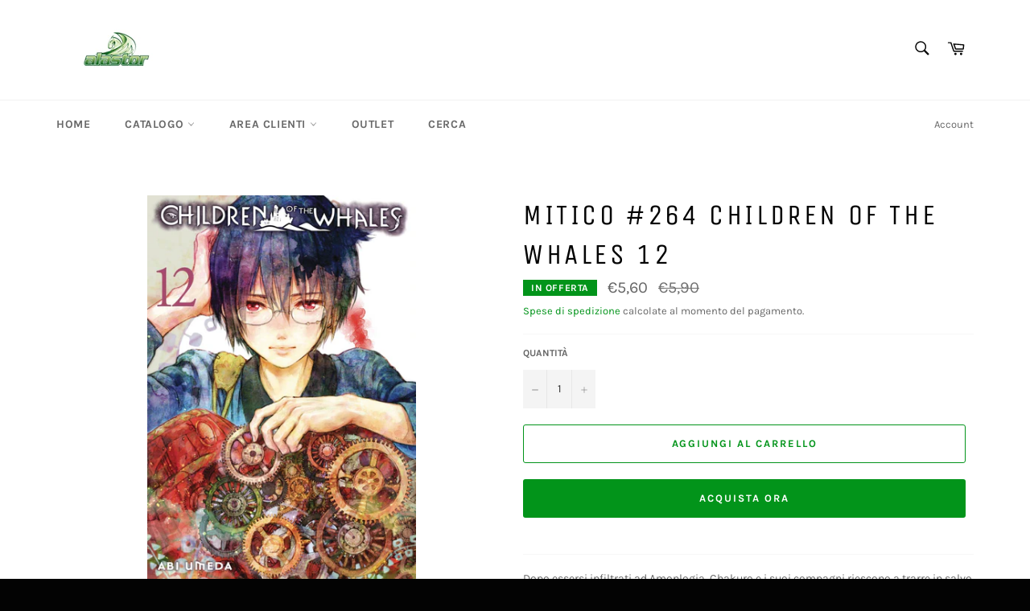

--- FILE ---
content_type: text/css
request_url: https://alastor.biz/cdn/shop/t/17/assets/globo.preorder.css?v=74134898677730530561637160781
body_size: 3980
content:
.flip-clock{font-size:14px;-webkit-user-select:none;text-align:center;position:relative;width:100%;display:flex;box-sizing:border-box;align-items:start;padding-top:1em}.flip-clock .flip-clock-group{display:flex;position:relative;flex:1 1 25%;justify-content:space-between;flex-wrap:wrap}.flip-clock .flip-clock-group .flip-clock-label{flex:0 0 100%;width:100%;font-size:1em;height:2em;line-height:2em;font-weight:400;text-transform:capitalize;text-align:center}.flip-clock .flip-clock-group .flip-clock-label.flip-clock-meridium{font-size:1.75em;line-height:1.75em;top:50%;left:100%;flex:0;width:auto;text-transform:uppercase;font-weight:200;transform:translate(.5em,-50%)}.flip-clock .flip-clock-group .flip-clock-list{width:48%;height:4em;position:relative;border-radius:6px;box-shadow:0 1.5px 3px #0000003d,0 3px 8px #0000000d;font-weight:700;color:#ccc;padding:0 3px}.flip-clock .flip-clock-group .flip-clock-list:not(.flip) .active .flip-clock-list-item-inner{z-index:4}.flip-clock .flip-clock-group .flip-clock-list:not(.flip) .flip-clock-list-item-inner .bottom:after,.flip-clock .flip-clock-group .flip-clock-list:not(.flip) .flip-clock-list-item-inner .top:after{display:none}.flip-clock .flip-clock-group .flip-clock-list .flip-clock-list-item-inner{position:absolute;width:100%;height:100%;left:0}.flip-clock .flip-clock-group .flip-clock-list.flip{-webkit-animation-delay:.5s;animation-delay:.5s;-webkit-animation-duration:.5s;animation-duration:.5s}.flip-clock .flip-clock-group .flip-clock-list.flip .flip-clock-list-item-inner{perspective:15em}.flip-clock .flip-clock-group .flip-clock-list.flip .active,.flip-clock .flip-clock-group .flip-clock-list.flip .active>div,.flip-clock .flip-clock-group .flip-clock-list.flip .before,.flip-clock .flip-clock-group .flip-clock-list.flip .before>div,.flip-clock .flip-clock-group .flip-clock-list.flip .bottom,.flip-clock .flip-clock-group .flip-clock-list.flip .top{-webkit-animation-delay:inherit;animation-delay:inherit;-webkit-animation-fill-mode:forwards;animation-fill-mode:forwards;-webkit-animation-duration:inherit;animation-duration:inherit;-webkit-animation-timing-function:ease-in;animation-timing-function:ease-in}.flip-clock .flip-clock-group .flip-clock-list.flip .active:after,.flip-clock .flip-clock-group .flip-clock-list.flip .active>div:after,.flip-clock .flip-clock-group .flip-clock-list.flip .before:after,.flip-clock .flip-clock-group .flip-clock-list.flip .before>div:after,.flip-clock .flip-clock-group .flip-clock-list.flip .bottom:after,.flip-clock .flip-clock-group .flip-clock-list.flip .top:after{-webkit-animation-duration:inherit;animation-duration:inherit;-webkit-animation-fill-mode:inherit;animation-fill-mode:inherit;-webkit-animation-timing-function:inherit;animation-timing-function:inherit}.flip-clock .flip-clock-group .flip-clock-list.flip .before{-webkit-animation-delay:0s;animation-delay:0s}.flip-clock .flip-clock-group .flip-clock-list.flip .before .top{-webkit-animation-name:flip-top;animation-name:flip-top}.flip-clock .flip-clock-group .flip-clock-list.flip .before .bottom:after,.flip-clock .flip-clock-group .flip-clock-list.flip .before .top:after{-webkit-animation-name:show-shadow;animation-name:show-shadow}.flip-clock .flip-clock-group .flip-clock-list.flip .active>div{-webkit-animation-name:indexing;animation-name:indexing}.flip-clock .flip-clock-group .flip-clock-list.flip .active .bottom:after,.flip-clock .flip-clock-group .flip-clock-list.flip .active .top:after{-webkit-animation-delay:.075s;animation-delay:.075s;-webkit-animation-name:hide-shadow;animation-name:hide-shadow}.flip-clock .flip-clock-group .flip-clock-list.flip .active .bottom{-webkit-animation-name:flip-bottom;animation-name:flip-bottom}.flip-clock .flip-clock-group .flip-clock-list .active{z-index:2}.flip-clock .flip-clock-group .flip-clock-list .active .bottom{z-index:2;transform-origin:top center}.flip-clock .flip-clock-group .flip-clock-list .before{z-index:3}.flip-clock .flip-clock-group .flip-clock-list .before .top{z-index:2;transform-origin:bottom center}.flip-clock .flip-clock-group .flip-clock-list .before .top:after{background:linear-gradient(to bottom,#0000001a 0,#000)}.flip-clock .flip-clock-group .flip-clock-list .before .bottom:after{background:linear-gradient(to bottom,#000 0,#0000001a)}.flip-clock .flip-clock-group .flip-clock-list .flip-clock-list-item-inner{position:absolute;width:100%;height:100%}.flip-clock .flip-clock-group .flip-clock-list .flip-clock-list-item-inner:first-child{z-index:2}.flip-clock .flip-clock-group .flip-clock-list .flip-clock-list-item-inner>.bottom,.flip-clock .flip-clock-group .flip-clock-list .flip-clock-list-item-inner>.top{width:100%;height:50%;overflow:hidden;position:relative;font-size:2.5em;background:#333;box-shadow:inset 0 0 .2em #00000080}.flip-clock .flip-clock-group .flip-clock-list .flip-clock-list-item-inner>.bottom:after,.flip-clock .flip-clock-group .flip-clock-list .flip-clock-list-item-inner>.top:after{content:" ";display:block;position:absolute;top:0;right:0;bottom:0;left:0;overflow:hidden}.flip-clock .flip-clock-group .flip-clock-list .flip-clock-list-item-inner>.bottom:before,.flip-clock .flip-clock-group .flip-clock-list .flip-clock-list-item-inner>.top:before{content:" ";display:block;width:100%;height:1px;position:absolute}.flip-clock .flip-clock-group .flip-clock-list .flip-clock-list-item-inner .top{border-radius:5px 5px 0 0;line-height:1.6}.flip-clock .flip-clock-group .flip-clock-list .flip-clock-list-item-inner .top:after{border-radius:.75rem .75rem 0 0}.flip-clock .flip-clock-group .flip-clock-list .flip-clock-list-item-inner .top:before{background:#333;opacity:.4;bottom:0}.flip-clock .flip-clock-group .flip-clock-list .flip-clock-list-item-inner .bottom{border-radius:0 0 5px 5px;line-height:0}.flip-clock .flip-clock-group .flip-clock-list .flip-clock-list-item-inner .bottom:after{border-radius:0 0 .75rem .75rem}.flip-clock .flip-clock-group .flip-clock-list .flip-clock-list-item-inner .bottom:before{background:#ccc;opacity:.1}.flip-clock .flip-clock-divider{position:relative;width:1.5em;height:4em;flex:0 0 1.5em}.flip-clock .flip-clock-divider:after,.flip-clock .flip-clock-divider:before{content:" ";display:block;width:.5em;height:.5em;background:#333;border-radius:50%;position:absolute;top:50%;left:50%}.flip-clock .flip-clock-divider:before{transform:translate(-50%,75%)}.flip-clock .flip-clock-divider:after{transform:translate(-50%,-175%)}@-webkit-keyframes indexing{0%{z-index:2}1%{z-index:3}to{z-index:4}}@keyframes indexing{0%{z-index:2}1%{z-index:3}to{z-index:4}}@-webkit-keyframes flip-bottom{0%{transform:rotateX(90deg)}to{transform:rotateX(0)}}@keyframes flip-bottom{0%{transform:rotateX(90deg)}to{transform:rotateX(0)}}@-webkit-keyframes flip-top{0%{transform:rotateX(0)}to{transform:rotateX(-90deg)}}@keyframes flip-top{0%{transform:rotateX(0)}to{transform:rotateX(-90deg)}}@-webkit-keyframes show-shadow{0%{opacity:0}to{opacity:1}}@keyframes show-shadow{0%{opacity:0}to{opacity:1}}@-webkit-keyframes hide-shadow{0%{opacity:1}to{opacity:0}}@keyframes hide-shadow{0%{opacity:1}to{opacity:0}}.gPreorderCountdownWrapper{padding:10px 0;clear:both;text-align:left;max-width:330px;width:100%;min-width:200px}.gPreorderCountdown{max-width:350px;width:100%}.gPreorderBottomMessage,.gPreorderTopMessage{padding:3px 6px;display:block;clear:both;flex:0 0 100%;margin:5px 0 10px;border-radius:2px;text-align:left}.gPreorderHidden{display:none!important;visibility:hidden!important}.gPreorderPartialPaymentWrapper{padding:10px 0;text-align:left}.gPreorderPartialPaymentWrapper .gPreorderPrice{margin-bottom:16px}.gPreorderPartialPaymentWrapper .gPreorderPartialPaymentChoices{padding-top:10px;margin:0;padding-left:10px}.gPreorderPartialPaymentChoices{list-style:none}.gPreorderPartialPaymentChoices li{margin:0;font-size:14px}.gPreorderPartialPaymentWrapper .gPreorderPartialPaymentChoices li label{display:inline-flex;justify-content:flex-start;padding:.4rem 0!important;cursor:pointer;margin:0;font-size:13px;line-height:1.4;float:none}.gPreorderPartialPaymentWrapper .gPreorderPartialPaymentChoices .gPreorderPartialPaymentControl{display:flex;flex:0 0 auto;align-items:stretch;width:16px;height:16px;margin-top:.2rem;margin-right:.8rem}.gPreorderPartialPaymentWrapper .gPreorderPartialPaymentChoices .gPreorderPartialPaymentControl>*{width:100%}.gPreorderPartialPaymentWrapper .gPreorderPartialPaymentChoices .gPreorderPartialPaymentControl .gPreorderPartialPaymentRadioButton{position:relative;margin:0}.gPreorderPartialPaymentWrapper .gPreorderPartialPaymentChoices .gPreorderPartialPaymentControl .gPreorderPartialPaymentRadioButton .gPreorderPartialPaymentInput{position:absolute!important;top:0;clip:rect(1px,1px,1px,1px)!important;overflow:hidden!important;height:1px!important;width:1px!important;padding:0!important;border:0!important;z-index:999;min-height:0;min-width:0}.gPreorderPartialPaymentWrapper .gPreorderPartialPaymentChoices .gPreorderPartialPaymentControl .gPreorderPartialPaymentRadioButton .gPreorderPartialPaymentInput:checked~.gPreorderPartialPaymentBackdrop{background:#5c6ac4}.gPreorderPartialPaymentWrapper .gPreorderPartialPaymentChoices .gPreorderPartialPaymentControl .gPreorderPartialPaymentRadioButton .gPreorderPartialPaymentInput:checked~.gPreorderPartialPaymentIcon{transform:translate(-50%,-50%) scale(1)}.gPreorderPartialPaymentWrapper .gPreorderPartialPaymentChoices .gPreorderPartialPaymentControl .gPreorderPartialPaymentRadioButton .gPreorderPartialPaymentBackdrop{background-color:#c4cdd5;border:1px solid transparent;box-shadow:0 0 0 1px transparent,0 1px #161d250d;transition-property:box-shadow,background-color;transition-duration:.2s;transition-timing-function:cubic-bezier(.64,0,.35,1);position:absolute;top:0;bottom:0;left:0;right:0;border-radius:50%}.gPreorderPartialPaymentWrapper .gPreorderPartialPaymentChoices .gPreorderPartialPaymentControl .gPreorderPartialPaymentRadioButton .gPreorderPartialPaymentBackdrop:after{content:"";position:absolute;top:0;bottom:0;left:0;right:0;display:block;background:linear-gradient(180deg,#fff,#f9fafb);border-radius:50%}.gPreorderPartialPaymentWrapper .gPreorderPartialPaymentChoices .gPreorderPartialPaymentControl .gPreorderPartialPaymentRadioButton .gPreorderPartialPaymentIcon{position:absolute;top:50%;left:50%;transform:translate(-50%,-50%) scale(0);transform-origin:50% 50%;height:50%;width:50%;background:var(--p-icon-on-interactive,#5c6ac4);border-radius:50%;transition:transform .1s cubic-bezier(.36,0,1,1)}.Globo-Backdrop{position:fixed;z-index:518;top:0;right:0;bottom:0;left:0;display:block;background-color:var(--p-backdrop,rgba(33,43,54,.4));-webkit-animation:Globo-Backdrop__fade--in .2s 1 forwards;animation:Globo-Backdrop__fade--in .2s 1 forwards;opacity:1;-webkit-backface-visibility:hidden;backface-visibility:hidden;will-change:opacity}.Globo-Modal-Dialog__Container{position:fixed;z-index:519;top:0;right:0;bottom:0;left:0;display:flex;flex-direction:column;justify-content:flex-end}@media (min-width:48.0625em){.Globo-Modal-Dialog__Container{justify-content:center}}.Globo-Modal-Dialog:focus{outline:0}.Globo-Modal-Dialog__Modal{position:fixed;right:0;bottom:0;left:0;display:flex;flex-direction:column;width:100%;max-height:calc(100vh - 60px);background:var(--p-surface,#fff);box-shadow:var(--p-modal-shadow,0 31px 41px 0 rgba(32,42,53,.2),0 2px 16px 0 rgba(32,42,54,.08))}.Polaris-DisplayText--sizeSmall{font-size:1.6rem;font-weight:400;line-height:2.4rem}.Globo-DisplayText.Globo-DisplayText--sizeSmall{margin:0;font-size:16px;font-weight:400;line-height:24px}.Globo-TextContainer{font-size:14px;font-weight:400;line-height:20px}@media (max-width:48.0525em){.Globo-Modal-Dialog__Modal{bottom:0;max-height:100%}}@media (min-width:48.0625em){.Globo-Modal-Dialog__Modal{position:relative;max-width:48rem;margin:0 auto;border-radius:6px}}.Globo-Modal-Dialog--animateFadeUp{-webkit-backface-visibility:hidden;backface-visibility:hidden;will-change:transform,opacity;opacity:1;transform:translateY(0);transition:transform .2s cubic-bezier(.64,0,.35,1),opacity .2s cubic-bezier(.64,0,.35,1)}.Globo-Modal-Dialog--animateFadeUp.Globo-Modal-Dialog--entering,.Globo-Modal-Dialog--animateFadeUp.Globo-Modal-Dialog--exited,.Globo-Modal-Dialog--animateFadeUp.Globo-Modal-Dialog--exiting{opacity:0;transform:translateY(20px)}.Globo-Modal-Dialog--animateFadeUp.Globo-Modal-Dialog--entered{opacity:1;transform:translateY(0)}.Globo-Modal-CloseButton{-webkit-appearance:none;-moz-appearance:none;appearance:none;background:0 0;border:none;font-size:inherit;line-height:inherit;cursor:pointer;margin:0 -8px 0 20px;padding:5px 8px}.Globo-Modal-CloseButton:focus{outline:0}.Globo-Icon{display:block;height:20px;width:20px;max-height:100%;max-width:100%;margin:auto}.Globo-Icon--colorInkLighter svg{fill:#637381;position:relative;display:block;width:100%;max-width:100%;max-height:100%}.Globo-Modal-CloseButton:active,.Globo-Modal-CloseButton:focus{border-radius:6px;background:#212b361a}.Globo-Modal-CloseButton--withoutTitle{position:absolute;right:8px;z-index:1}.Globo-Modal-Header{display:flex;align-items:center;flex-shrink:0;padding:12px 16px;border-bottom:var(--p-thin-border-subdued,.1rem solid var(--p-border-subdued,#dfe3e8))}.Globo-Modal-Header__Title{word-wrap:break-word;word-break:break-word;overflow-wrap:break-word;flex:1 1;margin-top:4px}.Globo-Modal-Section{flex:0 0 auto;padding:16px}.Globo-Modal-Section:not(:last-of-type){border-bottom:.1rem solid var(--p-border-subdued,#dfe3e8)}.Globo-Modal-Section.Globo-Modal-Section--subdued{background:var(--p-surface-subdued,#f4f6f8)}.Globo-Modal-Section.Globo-Modal-Section--flush{padding:0}.Globo-Modal__BodyWrapper{display:flex;flex-grow:1;overflow-x:hidden;-webkit-overflow-scrolling:touch}.Globo-Modal__Body{width:100%}.Globo-TextContainer label{display:flex;align-items:center;margin-top:15px}.Globo-TextContainer input{margin:0 10px 0 0;padding:0;width:auto}.Globo-Modal__Spinner{margin:12px;text-align:center}.gPreorderPartialPaymentLabel>span{font-size:14px;font-family:inherit;color:#555;border-radius:4px;border:1px solid #e4e4e4;padding:5px 7px}.gPreorderImageWrapper{display:block}.gPreorderBadge{position:absolute;z-index:3;top:6px;right:6px}.gPreorderBadge.top-right{top:6px!important;right:6px!important;bottom:auto!important;left:auto!important}.gPreorderBadge.top-left{top:6px!important;left:6px!important;right:auto!important;bottom:auto!important}.gPreorderBadge.bottom-right{bottom:6px!important;right:6px!important;left:auto!important;top:auto!important}.gPreorderBadge.bottom-left{bottom:6px!important;right:auto!important;left:6px!important;top:auto!important}.gPreorderBadge.ribbon.top-right{top:-5px!important;right:-5px!important;bottom:auto!important;left:auto!important}.gPreorderBadge.ribbon.top-left{top:-5px!important;left:-5px!important;right:auto!important;bottom:auto!important}.gPreorderBadge.ribbon.bottom-right{bottom:-5px!important;right:-5px!important;left:auto!important;top:auto!important}.gPreorderBadge.ribbon.bottom-left{bottom:-5px!important;right:auto!important;left:-5px!important;top:auto!important}.gPreorderBadge span{line-height:1.4;display:block}.gPreorderBadge.circle{border-radius:50%;padding:5px}.gPreorderBadge.rectangle{padding:4px 10px;border-radius:2px}.gPreorderBadge.circle:after,.gPreorderBadge.ribbon:after{content:"";display:block;padding-top:100%}.gPreorderBadge.circle>span:first-child{position:absolute;top:50%;left:50%;-webkit-transform:translate(-50%,-50%);-ms-transform:translate(-50%,-50%);transform:translate(-50%,-50%);width:100%;text-align:center}.gPreorderBadge .unvisible{opacity:0;visibility:hidden;height:0;overflow:hidden;display:block}.gPreorderBadge.ribbon{padding:10px;overflow:hidden}.gPreorderBadge.ribbon>span{overflow:visible}.gPreorderBadge.ribbon{background:0 0!important}.gPreorderBadge.ribbon>span:first-child{position:absolute;left:-100%;right:-100%;bottom:50%;width:100%;padding-left:100%;padding-right:100%;box-sizing:content-box!important;background:#00f;text-align:center;transform-origin:bottom center}.product-detail__form__action.product-detail__form__options--with-quantity.with-payment-button .quantity-wrapper.border-radius-slightly_rounded{border:unset!important}.gPreorderBtn,.gPreorderBtn:hover{background:#417505!important;color:#fff!important;border:1px solid #417505!important}.gPreorderNAMessage{background:#fff!important;color:#606060!important;border:1px solid #3A3A3A!important;opacity:.7!important;pointer-events:none!important}.gPreorderTopMessage{font-size:14px!important;background:none!important;color:#168c0c!important;text-align:left!important}.gPreorderBottomMessage{font-size:14px!important;background:#f5f3f3!important;color:#417505!important;text-align:left!important}.gPreorderBadge{font-size:14px!important;font-style:normal!important;font-weight:400!important;background:#247ce7!important;color:#fff!important;width:auto!important;height:auto!important}.gPreorderBadge.ribbon>span:first-child{background:#247ce7!important;color:#fff!important}.gBackInStockBtn{background:#529dbd!important;color:#fff!important;border:1px solid #529dbd!important;font-size:16px!important}.gBackInStockBtn:hover{background:#387e90!important;color:#fff!important;border:1px solid #387e90!important}.gSubscribeBtn{background:#64c264!important;color:#fff!important;border:1px solid #64c264!important;font-size:16px!important;position:relative!important}.gSubscribeBtn:hover{background:#25a825!important;color:#fff!important;border:1px solid #25a825!important}.gPreorderWarning{color:#000!important;border:1px solid #eec200!important;background-color:#fdf7e3!important;font-size:14px!important;text-align:left!important;position:relative;width:100%;clear:both;padding:5px 10px;margin:12px 0 5px;transition:box-shadow .2s cubic-bezier(.64,0,.35,1);transition-delay:.1s}.gPreorderBadge.top-right.ribbon>span:first-child{transform:translate(2.5px,-2.5px) rotate(45deg)}.gPreorderBadge.top-left.ribbon>span:first-child{transform:translate(-2px,-2px) rotate(-45deg)}.gPreorderBadge.bottom-left.ribbon>span:first-child{transform:translate(-2px,2px) rotate(45deg);bottom:auto;top:50%;transform-origin:top center}.gPreorderBadge.bottom-right.ribbon>span:first-child{transform:translate(2px,2px) rotate(-45deg);bottom:auto;top:50%;transform-origin:top center}.gPreorderBadge .background{width:100%;height:100%;display:block}.gPreorderBadge.ribbon .background:after,.gPreorderBadge.ribbon .background:before{content:"";position:absolute;z-index:-1;width:0;height:0;display:block}.gPreorderBadge.top-right.ribbon .background:after{left:0;top:0;border-left:5px solid transparent;border-right:5px solid transparent;border-bottom:5px solid #888}.gPreorderBadge.top-right.ribbon .background:before{bottom:0;right:0;border-bottom:5px solid transparent;border-top:5px solid transparent;border-left:5px solid #888}.gPreorderBadge.top-left.ribbon .background:after{right:0;top:0;border-left:5px solid transparent;border-right:5px solid transparent;border-bottom:5px solid #888}.gPreorderBadge.top-left.ribbon .background:before{bottom:0;left:0;border-bottom:5px solid transparent;border-top:5px solid transparent;border-right:5px solid #888}.gPreorderBadge.bottom-left.ribbon .background:after{right:0;bottom:0;border-left:5px solid transparent;border-right:5px solid transparent;border-top:5px solid #888}.gPreorderBadge.bottom-left.ribbon .background:before{top:0;left:0;border-bottom:5px solid transparent;border-top:5px solid transparent;border-right:5px solid #888}.gPreorderBadge.bottom-right.ribbon .background:after{left:0;bottom:0;border-left:5px solid transparent;border-right:5px solid transparent;border-top:5px solid #888}.gPreorderBadge.bottom-right.ribbon .background:before{top:0;right:0;border-bottom:5px solid transparent;border-top:5px solid transparent;border-left:5px solid #888}.singleProductPreOrderForm .selection-wrapper.cart>.button-wrapper,.singleProductPreOrderForm .selection-wrapper.cart>.selector-wrapper.quantity{display:block!important;margin-bottom:15px}.gDisableAddQtySelector{cursor:not-allowed!important;pointer-events:none!important}#Globo-Back-In-Stock{margin:10px 0;width:100%}.gBackInStock-Button button,.gBackInStock-Form button,.gBackInStock-Popup-Form button{width:100%;padding:10px 30px!important}button.gBackInStockBtn:focus,button.gSubscribeBtn:focus{outline:0!important}.gSubscribeBtn-Text{transition:all .2s}.button--loading .gSubscribeBtn-Text{visibility:hidden;opacity:0}.button--loading:after{content:"";position:absolute;width:16px;height:16px;top:0;left:0;right:0;bottom:0;margin:auto;border:4px solid transparent;border-top-color:#fff;border-radius:50%;animation:button-loading-spinner 1s ease infinite}@keyframes button-loading-spinner{0%{transform:rotate(0)}to{transform:rotate(1turn)}}.gBackInStock-Form{background:#fff;padding:15px;box-shadow:0 3px 6px #00000029,0 3px 6px #0000003b;transition:all .25s cubic-bezier(.19,1,.22,1)}.gBackInStock-Form-Header>h2{text-align:center!important;font-size:24px!important;color:#000!important;margin:0!important}.gBackInStock-Form-Header .gBackInStock-Form-Header-Description{font-size:14px!important;text-align:left!important;color:#000!important;padding:10px 0!important;margin:0!important}.gBackInStock-Form-Content .gBackInStock-Form-Content-Input,select#gBisVariantId{-webkit-appearance:none;appearance:none;font-family:HelveticaNeue,Helvetica,Verdana,Arial,sans-serif;background:#fff;width:100%;height:40px;padding:0 15px;color:#777;border:1px solid #ddd;box-shadow:none;font-size:14px!important;font:inherit;line-height:1.4em;vertical-align:baseline;margin:10px 0!important;border-radius:4px!important}select#gBisVariantId:hover{border:unset!important}#gBisVariantId option:disabled{opacity:.5!important;background:#efefef}.gBackInStock-Form-Footer .gBackInStock-Form-Footer-Description{font-size:14px!important;text-align:left!important;color:#000!important;padding:10px 0!important;margin:0!important}.gBackInStock-Form-Message.gBackInStock-Message-Hidden{display:none}.gBackInStock-Form-Made-By>p{text-align:right!important;font-size:14px;margin:0!important;padding:5px 0!important}.gBackInStock-Form-Made-By a{text-decoration:none}.gBackInStock-Form-Product{margin:0!important;font-size:20px!important;color:#000!important;text-align:left!important;padding:8px 0!important}.gDisableSubscribe{opacity:.7;pointer-events:none}.gBackInStock-Message-Dismiss{position:absolute;top:5px;right:10px;width:14px;height:14px;cursor:pointer}.Globo-form{display:flex;justify-content:center;align-items:center}.Globo-form-subscribe{width:520px;transition:all .25s cubic-bezier(.19,1,.22,1)}.Globo-form-header{position:relative;overflow:hidden;border-radius:10px 10px 0 0;height:120px}.Globo-header-background{width:100%;height:100%;background-color:#f0f5ff;display:flex;justify-content:center;align-items:center;position:relative}.Globo-header-logo{margin-top:-32px}.Globo-display-form .Globo-header-img-left{background-size:270px 194px!important}.Globo-display-form .Globo-header-img-right{background-size:175px 132px!important}.Globo-header-img-left{position:absolute;left:-10px;top:-22px;background-repeat:no-repeat;background-size:309px 194px;right:0;bottom:0}.Globo-header-img-right{position:absolute;right:-46px;bottom:0;top:22px;left:355px;background-repeat:no-repeat;background-size:211px 132px}.Globo-form-body{height:calc(100% - 120px);border-radius:0 0 10px 10px;border:1px solid #f0f5ff;background-color:#fff}.Globo-form-body.Form-hidden-logo{border-radius:10px!important;position:relative}.Globo-body-header{padding:46px 0 30px;text-align:center}.Globo-body-header h2{line-height:19px;font-size:24px;color:#2f323c}.Globo-body-header p{padding:0 50px;color:#606471;font-size:14px;line-height:18px;margin-top:12px}.Globo-content-product{display:flex;align-items:center;max-height:56px}.Globo-body-content{padding:0 32px}.Globo-product-img{height:56px;width:56px}.Globo-content-product img{width:100%;height:auto;max-height:56px;border-radius:8px;border:1px solid #e5e5e5}.Globo-product-infor{padding:3px 0 0 16px;text-align:left}.Globo-product-infor p{margin:revert!important}.Globo-product-title{font-size:16px;line-height:17px;color:#2f323c;font-weight:700}.Globo-product-price{line-height:16px;font-size:16px;color:#c48c46;font-weight:700}.Globo-display-form .Globo-content-form input{width:100%!important}.Globo-content-form button,.Globo-content-form input,.Globo-content-form select{height:50px;width:100%}.Globo-content-form button,.Globo-content-form input,.Globo-content-form select{font-size:16px;line-height:16px;color:#555;border-radius:5px;border:1px solid #e2e4e6;outline:0}.Globo-content-form input{padding:0 0 0 14px;margin:12px 0}.Globo-content-form select{margin:32px 0 12px}.Globo-content-form select option:disabled{background:#b8b8b8}.Globo-content-form button{outline:0;border-radius:5px;line-height:16px;cursor:pointer}.Globo-body-footer{padding:12px 32px 46px;text-align:center;font-size:14px;line-height:14px;color:#606471}.Globo-body-footer p{margin:0!important}.Globo-water-mark{padding-top:46px}.Globo-water-mark a{color:#2caf68;text-decoration:none}.gBackInStock-Message{margin:0!important;text-align:left!important;border-radius:5px!important;padding:5px 20px 5px 10px!important;font-size:14px!important}.gBackInStock-Message.gBackInStock-Message-Error{color:var(--p-text-critical,#bf0711)!important;background:#ffdede!important}.gBackInStock-Message.gBackInStock-Message-Success{color:var(--p-text-success,#108043)!important;background:#deffe9!important}.gBackInStock-Form-Message{position:relative;margin-top:10px}.gBackInStock-Message-Dismiss{position:absolute;top:5px;right:10px;width:14px;height:14px;cursor:pointer;margin:0!important;padding:0!important}.Globo-header-close svg,.gBackInStock-Message-Dismiss svg{fill:#69727b}.Polaris-Modal-Dialog__Container{display:none}.Polaris-Modal-Dialog__Container.active{display:flex!important}.Globo-header-close{position:absolute;width:1.5rem;height:1.5rem;top:5px;right:5px;cursor:pointer}.Polaris-Modal-Dialog__Container.active{position:fixed;z-index:519;top:0;right:0;bottom:0;left:0;display:flex;flex-direction:column;justify-content:center}.Globo-not-scroll{overflow:hidden}body.template-product.Globo-not-scroll .shopify-section--header{z-index:0!important}@media screen and (max-width:500px){.Globo-form-popup .Globo-header-img-left,.Globo-form-popup .Globo-header-img-right{display:none}}
/*# sourceMappingURL=/cdn/shop/t/17/assets/globo.preorder.css.map?v=74134898677730530561637160781 */
